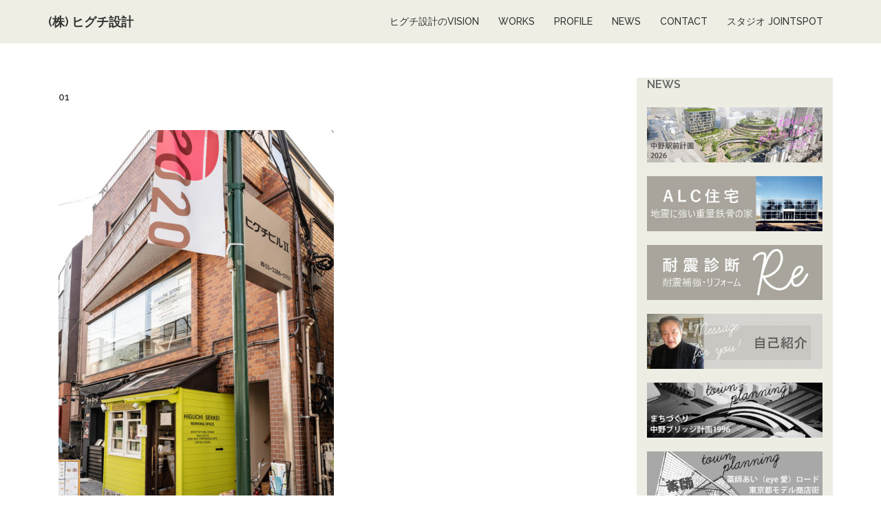

--- FILE ---
content_type: text/html; charset=UTF-8
request_url: http://higuchisekkei.co.jp/news/attachment/01/
body_size: 11076
content:
<!DOCTYPE html>
<html dir="ltr" lang="ja"
	prefix="og: https://ogp.me/ns#" >
<head>
<meta charset="UTF-8">
<meta name="viewport" content="width=device-width, initial-scale=1">
<link rel="profile" href="http://gmpg.org/xfn/11">
<link rel="pingback" href="http://higuchisekkei.co.jp/xmlrpc.php">

<title>01 | (株) ヒグチ設計</title>
<style>
#wpadminbar #wp-admin-bar-wccp_free_top_button .ab-icon:before {
	content: "\f160";
	color: #02CA02;
	top: 3px;
}
#wpadminbar #wp-admin-bar-wccp_free_top_button .ab-icon {
	transform: rotate(45deg);
}
</style>

		<!-- All in One SEO 4.2.0 -->
		<meta name="robots" content="max-snippet:-1, max-image-preview:large, max-video-preview:-1" />
		<link rel="canonical" href="http://higuchisekkei.co.jp/news/attachment/01/" />
		<meta property="og:locale" content="ja_JP" />
		<meta property="og:site_name" content="(株) ヒグチ設計 |" />
		<meta property="og:type" content="article" />
		<meta property="og:title" content="01 | (株) ヒグチ設計" />
		<meta property="og:url" content="http://higuchisekkei.co.jp/news/attachment/01/" />
		<meta property="article:published_time" content="2021-10-20T01:51:55+00:00" />
		<meta property="article:modified_time" content="2021-10-20T01:51:55+00:00" />
		<meta name="twitter:card" content="summary" />
		<meta name="twitter:title" content="01 | (株) ヒグチ設計" />
		<script type="application/ld+json" class="aioseo-schema">
			{"@context":"https:\/\/schema.org","@graph":[{"@type":"WebSite","@id":"http:\/\/higuchisekkei.co.jp\/#website","url":"http:\/\/higuchisekkei.co.jp\/","name":"(\u682a) \u30d2\u30b0\u30c1\u8a2d\u8a08","inLanguage":"ja","publisher":{"@id":"http:\/\/higuchisekkei.co.jp\/#organization"}},{"@type":"Organization","@id":"http:\/\/higuchisekkei.co.jp\/#organization","name":"(\u682a) \u30d2\u30b0\u30c1\u8a2d\u8a08","url":"http:\/\/higuchisekkei.co.jp\/"},{"@type":"BreadcrumbList","@id":"http:\/\/higuchisekkei.co.jp\/news\/attachment\/01\/#breadcrumblist","itemListElement":[{"@type":"ListItem","@id":"http:\/\/higuchisekkei.co.jp\/#listItem","position":1,"item":{"@type":"WebPage","@id":"http:\/\/higuchisekkei.co.jp\/","name":"\u30db\u30fc\u30e0","description":"\u6771\u4eac\u90fd\u4e2d\u91ce\u533a\u306e\u4e00\u7d1a\u5efa\u7bc9\u58eb\u8a2d\u8a08\u4e8b\u52d9\u6240 \u3042\u3044\u30ed\u30fc\u30c9\u5546\u5e97\u8857\u3067\uff13\uff15\u5e74\u306e\u5b9f\u7e3e \u6a0b\u53e3\u4fee \u6a0b\u53e3\u4e08 \u5730\u9707\u306b\u5f37\u3044\u91cd\u91cf\u9244\u9aa8\u306e\u5bb6ALC\u4f4f\u5b85 \u5efa\u7bc9\u30b3\u30f3\u30b5\u30eb\u30c6\u30a3\u30f3\u30b0 \u8010\u9707\u8a3a\u65ad\u30fb\u88dc\u5f37 \u30ea\u30d5\u30a9\u30fc\u30e0\u30ea\u30ce\u30d9\u30fc\u30b7\u30e7\u30f3 \u8cc3\u8cb8\u4f75\u7528\u4f4f\u5b85 \u30aa\u30fc\u30ca\u30fc\u4f4f\u6238\u4f75\u7528\u8cc3\u8cb8\u30de\u30f3\u30b7\u30e7\u30f3\u306e\u8a2d\u8a08\u304b\u3089\u8cc7\u91d1\u8a08\u753b\u3068\u5e45\u5e83\u304f\u30b5\u30dd\u30fc\u30c8\u3044\u305f\u3057\u307e\u3059\u3002 \u5b85\u5730\u5efa\u7269\u53d6\u5f15\u696d\u514d\u8a31","url":"http:\/\/higuchisekkei.co.jp\/"},"nextItem":"http:\/\/higuchisekkei.co.jp\/news\/attachment\/01\/#listItem"},{"@type":"ListItem","@id":"http:\/\/higuchisekkei.co.jp\/news\/attachment\/01\/#listItem","position":2,"item":{"@type":"WebPage","@id":"http:\/\/higuchisekkei.co.jp\/news\/attachment\/01\/","name":"01","url":"http:\/\/higuchisekkei.co.jp\/news\/attachment\/01\/"},"previousItem":"http:\/\/higuchisekkei.co.jp\/#listItem"}]},{"@type":"Person","@id":"http:\/\/higuchisekkei.co.jp\/author\/noguchi\/#author","url":"http:\/\/higuchisekkei.co.jp\/author\/noguchi\/","name":"noguchi","image":{"@type":"ImageObject","@id":"http:\/\/higuchisekkei.co.jp\/news\/attachment\/01\/#authorImage","url":"http:\/\/2.gravatar.com\/avatar\/2bb55f9a601662a2dfeb3ad2acd14250?s=96&d=mm&r=g","width":96,"height":96,"caption":"noguchi"}},{"@type":"ItemPage","@id":"http:\/\/higuchisekkei.co.jp\/news\/attachment\/01\/#itempage","url":"http:\/\/higuchisekkei.co.jp\/news\/attachment\/01\/","name":"01 | (\u682a) \u30d2\u30b0\u30c1\u8a2d\u8a08","inLanguage":"ja","isPartOf":{"@id":"http:\/\/higuchisekkei.co.jp\/#website"},"breadcrumb":{"@id":"http:\/\/higuchisekkei.co.jp\/news\/attachment\/01\/#breadcrumblist"},"author":"http:\/\/higuchisekkei.co.jp\/author\/noguchi\/#author","creator":"http:\/\/higuchisekkei.co.jp\/author\/noguchi\/#author","datePublished":"2021-10-20T01:51:55+09:00","dateModified":"2021-10-20T01:51:55+09:00"}]}
		</script>
		<!-- All in One SEO -->

<link rel='dns-prefetch' href='//fonts.googleapis.com' />
<link rel='dns-prefetch' href='//s.w.org' />
<link rel="alternate" type="application/rss+xml" title="(株) ヒグチ設計 &raquo; フィード" href="http://higuchisekkei.co.jp/feed/" />
<link rel="alternate" type="application/rss+xml" title="(株) ヒグチ設計 &raquo; コメントフィード" href="http://higuchisekkei.co.jp/comments/feed/" />
<link rel="alternate" type="application/rss+xml" title="(株) ヒグチ設計 &raquo; 01 のコメントのフィード" href="http://higuchisekkei.co.jp/news/attachment/01/feed/" />
		<script type="text/javascript">
			window._wpemojiSettings = {"baseUrl":"https:\/\/s.w.org\/images\/core\/emoji\/12.0.0-1\/72x72\/","ext":".png","svgUrl":"https:\/\/s.w.org\/images\/core\/emoji\/12.0.0-1\/svg\/","svgExt":".svg","source":{"concatemoji":"http:\/\/higuchisekkei.co.jp\/wp-includes\/js\/wp-emoji-release.min.js?ver=5.3.20"}};
			!function(e,a,t){var n,r,o,i=a.createElement("canvas"),p=i.getContext&&i.getContext("2d");function s(e,t){var a=String.fromCharCode;p.clearRect(0,0,i.width,i.height),p.fillText(a.apply(this,e),0,0);e=i.toDataURL();return p.clearRect(0,0,i.width,i.height),p.fillText(a.apply(this,t),0,0),e===i.toDataURL()}function c(e){var t=a.createElement("script");t.src=e,t.defer=t.type="text/javascript",a.getElementsByTagName("head")[0].appendChild(t)}for(o=Array("flag","emoji"),t.supports={everything:!0,everythingExceptFlag:!0},r=0;r<o.length;r++)t.supports[o[r]]=function(e){if(!p||!p.fillText)return!1;switch(p.textBaseline="top",p.font="600 32px Arial",e){case"flag":return s([127987,65039,8205,9895,65039],[127987,65039,8203,9895,65039])?!1:!s([55356,56826,55356,56819],[55356,56826,8203,55356,56819])&&!s([55356,57332,56128,56423,56128,56418,56128,56421,56128,56430,56128,56423,56128,56447],[55356,57332,8203,56128,56423,8203,56128,56418,8203,56128,56421,8203,56128,56430,8203,56128,56423,8203,56128,56447]);case"emoji":return!s([55357,56424,55356,57342,8205,55358,56605,8205,55357,56424,55356,57340],[55357,56424,55356,57342,8203,55358,56605,8203,55357,56424,55356,57340])}return!1}(o[r]),t.supports.everything=t.supports.everything&&t.supports[o[r]],"flag"!==o[r]&&(t.supports.everythingExceptFlag=t.supports.everythingExceptFlag&&t.supports[o[r]]);t.supports.everythingExceptFlag=t.supports.everythingExceptFlag&&!t.supports.flag,t.DOMReady=!1,t.readyCallback=function(){t.DOMReady=!0},t.supports.everything||(n=function(){t.readyCallback()},a.addEventListener?(a.addEventListener("DOMContentLoaded",n,!1),e.addEventListener("load",n,!1)):(e.attachEvent("onload",n),a.attachEvent("onreadystatechange",function(){"complete"===a.readyState&&t.readyCallback()})),(n=t.source||{}).concatemoji?c(n.concatemoji):n.wpemoji&&n.twemoji&&(c(n.twemoji),c(n.wpemoji)))}(window,document,window._wpemojiSettings);
		</script>
		<style type="text/css">
img.wp-smiley,
img.emoji {
	display: inline !important;
	border: none !important;
	box-shadow: none !important;
	height: 1em !important;
	width: 1em !important;
	margin: 0 .07em !important;
	vertical-align: -0.1em !important;
	background: none !important;
	padding: 0 !important;
}
</style>
	<link rel='stylesheet' id='yarppWidgetCss-css'  href='http://higuchisekkei.co.jp/wp-content/plugins/yet-another-related-posts-plugin/style/widget.css?ver=5.3.20' type='text/css' media='all' />
<link rel='stylesheet' id='sydney-bootstrap-css'  href='http://higuchisekkei.co.jp/wp-content/themes/sydney/css/bootstrap/bootstrap.min.css?ver=1' type='text/css' media='all' />
<link rel='stylesheet' id='wp-block-library-css'  href='http://higuchisekkei.co.jp/wp-includes/css/dist/block-library/style.min.css?ver=5.3.20' type='text/css' media='all' />
<link rel='stylesheet' id='font-awesome-5-css'  href='http://higuchisekkei.co.jp/wp-content/plugins/themeisle-companion/obfx_modules/gutenberg-blocks/assets/fontawesome/css/all.min.css?ver=5.3.20' type='text/css' media='all' />
<link rel='stylesheet' id='font-awesome-4-shims-css'  href='http://higuchisekkei.co.jp/wp-content/plugins/themeisle-companion/obfx_modules/gutenberg-blocks/assets/fontawesome/css/v4-shims.min.css?ver=5.3.20' type='text/css' media='all' />
<link rel='stylesheet' id='themeisle-block_styles-css'  href='http://higuchisekkei.co.jp/wp-content/plugins/themeisle-companion/vendor/codeinwp/gutenberg-blocks/build/style.css?ver=5.3.20' type='text/css' media='all' />
<link rel='stylesheet' id='contact-form-7-css'  href='http://higuchisekkei.co.jp/wp-content/plugins/contact-form-7/includes/css/styles.css?ver=5.1.6' type='text/css' media='all' />
<link rel='stylesheet' id='sydney-fonts-css'  href='https://fonts.googleapis.com/css?family=Source+Sans+Pro%3A400%2C400italic%2C600%7CRaleway%3A400%2C500%2C600' type='text/css' media='all' />
<link rel='stylesheet' id='sydney-style-css'  href='http://higuchisekkei.co.jp/wp-content/themes/sydney/style.css?ver=20180710' type='text/css' media='all' />
<style id='sydney-style-inline-css' type='text/css'>
.site-header { background-color:rgba(237,237,227,0.9);}
.site-title { font-size:18px; }
.site-description { font-size:10px; }
#mainnav ul li a { font-size:14px; }
h1 { font-size:14px; }
h2 { font-size:14px; }
h3 { font-size:16px; }
h4 { font-size:14px; }
h5 { font-size:12px; }
h6 { font-size:10px; }
body { font-size:14px; }
.single .hentry .title-post { font-size:14px; }
.header-image { background-size:cover;}
.header-image { height:300px; }
.site-header.fixed { position: absolute;}
.widget-area .widget_fp_social a,#mainnav ul li a:hover, .sydney_contact_info_widget span, .roll-team .team-content .name,.roll-team .team-item .team-pop .team-social li:hover a,.roll-infomation li.address:before,.roll-infomation li.phone:before,.roll-infomation li.email:before,.roll-testimonials .name,.roll-button.border,.roll-button:hover,.roll-icon-list .icon i,.roll-icon-list .content h3 a:hover,.roll-icon-box.white .content h3 a,.roll-icon-box .icon i,.roll-icon-box .content h3 a:hover,.switcher-container .switcher-icon a:focus,.go-top:hover,.hentry .meta-post a:hover,#mainnav > ul > li > a.active, #mainnav > ul > li > a:hover, button:hover, input[type="button"]:hover, input[type="reset"]:hover, input[type="submit"]:hover, .text-color, .social-menu-widget a, .social-menu-widget a:hover, .archive .team-social li a, a, h1 a, h2 a, h3 a, h4 a, h5 a, h6 a,.classic-alt .meta-post a,.single .hentry .meta-post a { color:#474747}
.reply,.woocommerce div.product .woocommerce-tabs ul.tabs li.active,.woocommerce #respond input#submit,.woocommerce a.button,.woocommerce button.button,.woocommerce input.button,.project-filter li a.active, .project-filter li a:hover,.preloader .pre-bounce1, .preloader .pre-bounce2,.roll-team .team-item .team-pop,.roll-progress .progress-animate,.roll-socials li a:hover,.roll-project .project-item .project-pop,.roll-project .project-filter li.active,.roll-project .project-filter li:hover,.roll-button.light:hover,.roll-button.border:hover,.roll-button,.roll-icon-box.white .icon,.owl-theme .owl-controls .owl-page.active span,.owl-theme .owl-controls.clickable .owl-page:hover span,.go-top,.bottom .socials li:hover a,.sidebar .widget:before,.blog-pagination ul li.active,.blog-pagination ul li:hover a,.content-area .hentry:after,.text-slider .maintitle:after,.error-wrap #search-submit:hover,#mainnav .sub-menu li:hover > a,#mainnav ul li ul:after, button, input[type="button"], input[type="reset"], input[type="submit"], .panel-grid-cell .widget-title:after { background-color:#474747}
.roll-socials li a:hover,.roll-socials li a,.roll-button.light:hover,.roll-button.border,.roll-button,.roll-icon-list .icon,.roll-icon-box .icon,.owl-theme .owl-controls .owl-page span,.comment .comment-detail,.widget-tags .tag-list a:hover,.blog-pagination ul li,.hentry blockquote,.error-wrap #search-submit:hover,textarea:focus,input[type="text"]:focus,input[type="password"]:focus,input[type="datetime"]:focus,input[type="datetime-local"]:focus,input[type="date"]:focus,input[type="month"]:focus,input[type="time"]:focus,input[type="week"]:focus,input[type="number"]:focus,input[type="email"]:focus,input[type="url"]:focus,input[type="search"]:focus,input[type="tel"]:focus,input[type="color"]:focus, button, input[type="button"], input[type="reset"], input[type="submit"], .archive .team-social li a { border-color:#474747}
.site-header.float-header { background-color:rgba(237,237,227,0.9);}
@media only screen and (max-width: 1024px) { .site-header { background-color:#edede3;}}
.site-title a, .site-title a:hover { color:#333333}
.site-description { color:#515151}
#mainnav ul li a, #mainnav ul li::before { color:#333333}
#mainnav .sub-menu li a { color:#babab4}
#mainnav .sub-menu li a { background:#333333}
.text-slider .maintitle, .text-slider .subtitle { color:#ffffff}
body { color:#494949}
#secondary { background-color:#edede3}
#secondary, #secondary a, #secondary .widget-title { color:#606060}
.footer-widgets { background-color:#edede3}
.btn-menu { color:#ffffff}
#mainnav ul li a:hover { color:#babab4}
.site-footer { background-color:#1c1c1c}
.site-footer,.site-footer a { color:#666666}
.overlay { background-color:#7c7c7c}
.page-wrap { padding-top:20px;}
.page-wrap { padding-bottom:100px;}
.slide-inner { display:none;}
.slide-inner.text-slider-stopped { display:block;}
@media only screen and (max-width: 1025px) {		
			.mobile-slide {
				display: block;
			}
			.slide-item {
				background-image: none !important;
			}
			.header-slider {
			}
			.slide-item {
				height: auto !important;
			}
			.slide-inner {
				min-height: initial;
			} 
		}
@media only screen and (max-width: 780px) { 
    	h1 { font-size: 32px;}
		h2 { font-size: 28px;}
		h3 { font-size: 22px;}
		h4 { font-size: 18px;}
		h5 { font-size: 16px;}
		h6 { font-size: 14px;}
    }


		.page-template-builder-fullwidth-std .page-wrap,
        .page-template-builder-fullwidth-std .page-wrap .content-wrapper {
            padding: 0;
			margin: 0;
			width: 100%
        }
		.page-template-builder-fullwidth-std.elementor-page .page-wrap .container {
            width: 100%;
	        overflow: hidden;
        }
		.page-template-builder-fullwidth-std .page .entry-header,
        .page-template-builder-fullwidth-std .page .entry-footer {
           display: none;
        }
	
</style>
<link rel='stylesheet' id='sydney-font-awesome-css'  href='http://higuchisekkei.co.jp/wp-content/themes/sydney/fonts/font-awesome.min.css?ver=5.3.20' type='text/css' media='all' />
<!--[if lte IE 9]>
<link rel='stylesheet' id='sydney-ie9-css'  href='http://higuchisekkei.co.jp/wp-content/themes/sydney/css/ie9.css?ver=5.3.20' type='text/css' media='all' />
<![endif]-->
<script type='text/javascript' src='http://higuchisekkei.co.jp/wp-includes/js/jquery/jquery.js?ver=1.12.4-wp'></script>
<script type='text/javascript' src='http://higuchisekkei.co.jp/wp-includes/js/jquery/jquery-migrate.min.js?ver=1.4.1'></script>
<link rel='https://api.w.org/' href='http://higuchisekkei.co.jp/wp-json/' />
<link rel="EditURI" type="application/rsd+xml" title="RSD" href="http://higuchisekkei.co.jp/xmlrpc.php?rsd" />
<link rel="wlwmanifest" type="application/wlwmanifest+xml" href="http://higuchisekkei.co.jp/wp-includes/wlwmanifest.xml" /> 
<meta name="generator" content="WordPress 5.3.20" />
<link rel='shortlink' href='http://higuchisekkei.co.jp/?p=3372' />
<link rel="alternate" type="application/json+oembed" href="http://higuchisekkei.co.jp/wp-json/oembed/1.0/embed?url=http%3A%2F%2Fhiguchisekkei.co.jp%2Fnews%2Fattachment%2F01%2F" />
<link rel="alternate" type="text/xml+oembed" href="http://higuchisekkei.co.jp/wp-json/oembed/1.0/embed?url=http%3A%2F%2Fhiguchisekkei.co.jp%2Fnews%2Fattachment%2F01%2F&#038;format=xml" />
<script id="wpcp_disable_selection" type="text/javascript">
var image_save_msg='You are not allowed to save images!';
	var no_menu_msg='Context Menu disabled!';
	var smessage = "Content is protected !!";

function disableEnterKey(e)
{
	var elemtype = e.target.tagName;
	
	elemtype = elemtype.toUpperCase();
	
	if (elemtype == "TEXT" || elemtype == "TEXTAREA" || elemtype == "INPUT" || elemtype == "PASSWORD" || elemtype == "SELECT" || elemtype == "OPTION" || elemtype == "EMBED")
	{
		elemtype = 'TEXT';
	}
	
	if (e.ctrlKey){
     var key;
     if(window.event)
          key = window.event.keyCode;     //IE
     else
          key = e.which;     //firefox (97)
    //if (key != 17) alert(key);
     if (elemtype!= 'TEXT' && (key == 97 || key == 65 || key == 67 || key == 99 || key == 88 || key == 120 || key == 26 || key == 85  || key == 86 || key == 83 || key == 43 || key == 73))
     {
		if(wccp_free_iscontenteditable(e)) return true;
		show_wpcp_message('You are not allowed to copy content or view source');
		return false;
     }else
     	return true;
     }
}


/*For contenteditable tags*/
function wccp_free_iscontenteditable(e)
{
	var e = e || window.event; // also there is no e.target property in IE. instead IE uses window.event.srcElement
  	
	var target = e.target || e.srcElement;

	var elemtype = e.target.nodeName;
	
	elemtype = elemtype.toUpperCase();
	
	var iscontenteditable = "false";
		
	if(typeof target.getAttribute!="undefined" ) iscontenteditable = target.getAttribute("contenteditable"); // Return true or false as string
	
	var iscontenteditable2 = false;
	
	if(typeof target.isContentEditable!="undefined" ) iscontenteditable2 = target.isContentEditable; // Return true or false as boolean

	if(target.parentElement.isContentEditable) iscontenteditable2 = true;
	
	if (iscontenteditable == "true" || iscontenteditable2 == true)
	{
		if(typeof target.style!="undefined" ) target.style.cursor = "text";
		
		return true;
	}
}

////////////////////////////////////
function disable_copy(e)
{	
	var e = e || window.event; // also there is no e.target property in IE. instead IE uses window.event.srcElement
	
	var elemtype = e.target.tagName;
	
	elemtype = elemtype.toUpperCase();
	
	if (elemtype == "TEXT" || elemtype == "TEXTAREA" || elemtype == "INPUT" || elemtype == "PASSWORD" || elemtype == "SELECT" || elemtype == "OPTION" || elemtype == "EMBED")
	{
		elemtype = 'TEXT';
	}
	
	if(wccp_free_iscontenteditable(e)) return true;
	
	var isSafari = /Safari/.test(navigator.userAgent) && /Apple Computer/.test(navigator.vendor);
	
	var checker_IMG = '';
	if (elemtype == "IMG" && checker_IMG == 'checked' && e.detail >= 2) {show_wpcp_message(alertMsg_IMG);return false;}
	if (elemtype != "TEXT")
	{
		if (smessage !== "" && e.detail == 2)
			show_wpcp_message(smessage);
		
		if (isSafari)
			return true;
		else
			return false;
	}	
}

//////////////////////////////////////////
function disable_copy_ie()
{
	var e = e || window.event;
	var elemtype = window.event.srcElement.nodeName;
	elemtype = elemtype.toUpperCase();
	if(wccp_free_iscontenteditable(e)) return true;
	if (elemtype == "IMG") {show_wpcp_message(alertMsg_IMG);return false;}
	if (elemtype != "TEXT" && elemtype != "TEXTAREA" && elemtype != "INPUT" && elemtype != "PASSWORD" && elemtype != "SELECT" && elemtype != "OPTION" && elemtype != "EMBED")
	{
		return false;
	}
}	
function reEnable()
{
	return true;
}
document.onkeydown = disableEnterKey;
document.onselectstart = disable_copy_ie;
if(navigator.userAgent.indexOf('MSIE')==-1)
{
	document.onmousedown = disable_copy;
	document.onclick = reEnable;
}
function disableSelection(target)
{
    //For IE This code will work
    if (typeof target.onselectstart!="undefined")
    target.onselectstart = disable_copy_ie;
    
    //For Firefox This code will work
    else if (typeof target.style.MozUserSelect!="undefined")
    {target.style.MozUserSelect="none";}
    
    //All other  (ie: Opera) This code will work
    else
    target.onmousedown=function(){return false}
    target.style.cursor = "default";
}
//Calling the JS function directly just after body load
window.onload = function(){disableSelection(document.body);};

//////////////////special for safari Start////////////////
var onlongtouch;
var timer;
var touchduration = 1000; //length of time we want the user to touch before we do something

var elemtype = "";
function touchstart(e) {
	var e = e || window.event;
  // also there is no e.target property in IE.
  // instead IE uses window.event.srcElement
  	var target = e.target || e.srcElement;
	
	elemtype = window.event.srcElement.nodeName;
	
	elemtype = elemtype.toUpperCase();
	
	if(!wccp_pro_is_passive()) e.preventDefault();
	if (!timer) {
		timer = setTimeout(onlongtouch, touchduration);
	}
}

function touchend() {
    //stops short touches from firing the event
    if (timer) {
        clearTimeout(timer);
        timer = null;
    }
	onlongtouch();
}

onlongtouch = function(e) { //this will clear the current selection if anything selected
	
	if (elemtype != "TEXT" && elemtype != "TEXTAREA" && elemtype != "INPUT" && elemtype != "PASSWORD" && elemtype != "SELECT" && elemtype != "EMBED" && elemtype != "OPTION")	
	{
		if (window.getSelection) {
			if (window.getSelection().empty) {  // Chrome
			window.getSelection().empty();
			} else if (window.getSelection().removeAllRanges) {  // Firefox
			window.getSelection().removeAllRanges();
			}
		} else if (document.selection) {  // IE?
			document.selection.empty();
		}
		return false;
	}
};

document.addEventListener("DOMContentLoaded", function(event) { 
    window.addEventListener("touchstart", touchstart, false);
    window.addEventListener("touchend", touchend, false);
});

function wccp_pro_is_passive() {

  var cold = false,
  hike = function() {};

  try {
	  const object1 = {};
  var aid = Object.defineProperty(object1, 'passive', {
  get() {cold = true}
  });
  window.addEventListener('test', hike, aid);
  window.removeEventListener('test', hike, aid);
  } catch (e) {}

  return cold;
}
/*special for safari End*/
</script>
<script id="wpcp_disable_Right_Click" type="text/javascript">
document.ondragstart = function() { return false;}
	function nocontext(e) {
	   return false;
	}
	document.oncontextmenu = nocontext;
</script>
<style>
.unselectable
{
-moz-user-select:none;
-webkit-user-select:none;
cursor: default;
}
html
{
-webkit-touch-callout: none;
-webkit-user-select: none;
-khtml-user-select: none;
-moz-user-select: none;
-ms-user-select: none;
user-select: none;
-webkit-tap-highlight-color: rgba(0,0,0,0);
}
</style>
<script id="wpcp_css_disable_selection" type="text/javascript">
var e = document.getElementsByTagName('body')[0];
if(e)
{
	e.setAttribute('unselectable',on);
}
</script>
<link rel="icon" href="http://higuchisekkei.co.jp/wp-content/uploads/2019/05/cropped-higuchi-3-32x32.png" sizes="32x32" />
<link rel="icon" href="http://higuchisekkei.co.jp/wp-content/uploads/2019/05/cropped-higuchi-3-192x192.png" sizes="192x192" />
<link rel="apple-touch-icon-precomposed" href="http://higuchisekkei.co.jp/wp-content/uploads/2019/05/cropped-higuchi-3-180x180.png" />
<meta name="msapplication-TileImage" content="http://higuchisekkei.co.jp/wp-content/uploads/2019/05/cropped-higuchi-3-270x270.png" />
</head>

<body class="attachment attachment-template-default single single-attachment postid-3372 attachmentid-3372 attachment-jpeg unselectable elementor-default elementor-kit-3194">

	<div class="preloader">
	    <div class="spinner">
	        <div class="pre-bounce1"></div>
	        <div class="pre-bounce2"></div>
	    </div>
	</div>
	
<div id="page" class="hfeed site">
	<a class="skip-link screen-reader-text" href="#content">コンテンツへスキップ</a>

		
	<div class="header-clone"></div>

	
	<header id="masthead" class="site-header" role="banner">
		<div class="header-wrap">
            <div class="container">
                <div class="row">
				<div class="col-md-4 col-sm-8 col-xs-12">
		        					<h1 class="site-title"><a href="http://higuchisekkei.co.jp/" rel="home">(株) ヒグチ設計</a></h1>
					<h2 class="site-description"></h2>	        
		        				</div>
				<div class="col-md-8 col-sm-4 col-xs-12">
					<div class="btn-menu"></div>
					<nav id="mainnav" class="mainnav" role="navigation">
						<div class="menu-%e3%83%a1%e3%82%a4%e3%83%b3%e3%83%a1%e3%83%8b%e3%83%a5%e3%83%bc-container"><ul id="menu-%e3%83%a1%e3%82%a4%e3%83%b3%e3%83%a1%e3%83%8b%e3%83%a5%e3%83%bc" class="menu"><li id="menu-item-1083" class="menu-item menu-item-type-post_type menu-item-object-page menu-item-home menu-item-1083"><a href="http://higuchisekkei.co.jp/">ヒグチ設計のVISION</a></li>
<li id="menu-item-1105" class="menu-item menu-item-type-post_type menu-item-object-page menu-item-has-children menu-item-1105"><a href="http://higuchisekkei.co.jp/works/">WORKS</a>
<ul class="sub-menu">
	<li id="menu-item-1175" class="menu-item menu-item-type-post_type menu-item-object-page menu-item-1175"><a href="http://higuchisekkei.co.jp/works/">WORKS</a></li>
	<li id="menu-item-2011" class="menu-item menu-item-type-post_type menu-item-object-page menu-item-2011"><a href="http://higuchisekkei.co.jp/rent/">建築コンサルティング</a></li>
	<li id="menu-item-1085" class="menu-item menu-item-type-post_type menu-item-object-page menu-item-1085"><a href="http://higuchisekkei.co.jp/alc-structure/">ALC住宅</a></li>
	<li id="menu-item-1092" class="menu-item menu-item-type-post_type menu-item-object-page menu-item-1092"><a href="http://higuchisekkei.co.jp/taishin/">耐震診断・補強</a></li>
	<li id="menu-item-2971" class="menu-item menu-item-type-post_type menu-item-object-page menu-item-2971"><a href="http://higuchisekkei.co.jp/reform-2/">リフォーム</a></li>
	<li id="menu-item-1277" class="menu-item menu-item-type-post_type menu-item-object-page menu-item-1277"><a href="http://higuchisekkei.co.jp/idea/">Presentation</a></li>
</ul>
</li>
<li id="menu-item-1091" class="menu-item menu-item-type-post_type menu-item-object-page menu-item-has-children menu-item-1091"><a href="http://higuchisekkei.co.jp/about-us/profile/">PROFILE</a>
<ul class="sub-menu">
	<li id="menu-item-1110" class="menu-item menu-item-type-post_type menu-item-object-page menu-item-1110"><a href="http://higuchisekkei.co.jp/about-us/profile/">PROFILE</a></li>
	<li id="menu-item-1090" class="menu-item menu-item-type-post_type menu-item-object-page menu-item-1090"><a href="http://higuchisekkei.co.jp/about-us/">PROFILE 会社概要</a></li>
	<li id="menu-item-2260" class="menu-item menu-item-type-post_type menu-item-object-page menu-item-2260"><a href="http://higuchisekkei.co.jp/list/">業務経歴</a></li>
	<li id="menu-item-1109" class="menu-item menu-item-type-post_type menu-item-object-page menu-item-1109"><a href="http://higuchisekkei.co.jp/access/">ACCESS</a></li>
</ul>
</li>
<li id="menu-item-1087" class="menu-item menu-item-type-post_type menu-item-object-page menu-item-has-children menu-item-1087"><a href="http://higuchisekkei.co.jp/news/">NEWS</a>
<ul class="sub-menu">
	<li id="menu-item-2826" class="menu-item menu-item-type-post_type menu-item-object-page menu-item-2826"><a href="http://higuchisekkei.co.jp/news/">NEWS</a></li>
	<li id="menu-item-4213" class="menu-item menu-item-type-post_type menu-item-object-page menu-item-4213"><a href="http://higuchisekkei.co.jp/ekimae/">中野駅前計画　2026</a></li>
	<li id="menu-item-2817" class="menu-item menu-item-type-post_type menu-item-object-post menu-item-2817"><a href="http://higuchisekkei.co.jp/eyeai/">薬師あいロード</a></li>
	<li id="menu-item-1792" class="menu-item menu-item-type-post_type menu-item-object-page menu-item-1792"><a href="http://higuchisekkei.co.jp/toshi/">中野ブリッジ計画</a></li>
</ul>
</li>
<li id="menu-item-1106" class="menu-item menu-item-type-post_type menu-item-object-page menu-item-1106"><a href="http://higuchisekkei.co.jp/contact/">CONTACT</a></li>
<li id="menu-item-3519" class="menu-item menu-item-type-post_type menu-item-object-page menu-item-3519"><a href="http://higuchisekkei.co.jp/jointspot/">スタジオ JOINTSPOT</a></li>
</ul></div>					</nav><!-- #site-navigation -->
				</div>
				</div>
			</div>
		</div>
	</header><!-- #masthead -->

	
	<div class="sydney-hero-area">
				<div class="header-image">
						<img class="header-inner" src="http://higuchisekkei.co.jp/wp-content/themes/sydney/images/header.jpg" width="1920" alt="(株) ヒグチ設計" title="(株) ヒグチ設計">
		</div>
		
			</div>

	
	<div id="content" class="page-wrap">
		<div class="container content-wrapper">
			<div class="row">	
	
	
	<div id="primary" class="content-area col-md-9 ">

		
		<main id="main" class="post-wrap" role="main">

		
			
<article id="post-3372" class="post-3372 attachment type-attachment status-inherit hentry">
	
	
	<header class="entry-header">
		
		<div class="meta-post">
					</div>

		<h1 class="title-post entry-title">01</h1>
			</header><!-- .entry-header -->

	
	<div class="entry-content">
		<p class="attachment"><a href='http://higuchisekkei.co.jp/wp-content/uploads/2021/10/01-scaled.jpg'><img width="400" height="600" src="http://higuchisekkei.co.jp/wp-content/uploads/2021/10/01-400x600.jpg" class="attachment-medium size-medium" alt="" srcset="http://higuchisekkei.co.jp/wp-content/uploads/2021/10/01-400x600.jpg 400w, http://higuchisekkei.co.jp/wp-content/uploads/2021/10/01-683x1024.jpg 683w, http://higuchisekkei.co.jp/wp-content/uploads/2021/10/01-768x1152.jpg 768w, http://higuchisekkei.co.jp/wp-content/uploads/2021/10/01-scaled.jpg 1707w" sizes="(max-width: 400px) 100vw, 400px" /></a></p>
<div class='yarpp-related yarpp-related-none'>
<p>No related posts.</p>
</div>
			</div><!-- .entry-content -->

	<footer class="entry-footer">
			</footer><!-- .entry-footer -->

	
</article><!-- #post-## -->

				<nav class="navigation post-navigation" role="navigation">
		<h2 class="screen-reader-text">投稿ナビゲーション</h2>
		<div class="nav-links clearfix">
			<div class="nav-previous"><span>&#10229;</span><a href="http://higuchisekkei.co.jp/news/" rel="prev">NEWS</a></div>		</div><!-- .nav-links -->
	</nav><!-- .navigation -->
	
			
<div id="comments" class="comments-area">

	
	
	
		<div id="respond" class="comment-respond">
		<h3 id="reply-title" class="comment-reply-title">コメントを残す <small><a rel="nofollow" id="cancel-comment-reply-link" href="/news/attachment/01/#respond" style="display:none;">コメントをキャンセル</a></small></h3><form action="http://higuchisekkei.co.jp/wp-comments-post.php" method="post" id="commentform" class="comment-form" novalidate><p class="comment-notes"><span id="email-notes">メールアドレスが公開されることはありません。</span> <span class="required">*</span> が付いている欄は必須項目です</p><p class="comment-form-comment"><label for="comment">コメント</label> <textarea id="comment" name="comment" cols="45" rows="8" maxlength="65525" required="required"></textarea></p><p class="comment-form-author"><label for="author">名前 <span class="required">*</span></label> <input id="author" name="author" type="text" value="" size="30" maxlength="245" required='required' /></p>
<p class="comment-form-email"><label for="email">メール <span class="required">*</span></label> <input id="email" name="email" type="email" value="" size="30" maxlength="100" aria-describedby="email-notes" required='required' /></p>
<p class="comment-form-url"><label for="url">サイト</label> <input id="url" name="url" type="url" value="" size="30" maxlength="200" /></p>
<p class="comment-form-cookies-consent"><input id="wp-comment-cookies-consent" name="wp-comment-cookies-consent" type="checkbox" value="yes" /> <label for="wp-comment-cookies-consent">次回のコメントで使用するためブラウザーに自分の名前、メールアドレス、サイトを保存する。</label></p>
<p class="form-submit"><input name="submit" type="submit" id="submit" class="submit" value="コメントを送信" /> <input type='hidden' name='comment_post_ID' value='3372' id='comment_post_ID' />
<input type='hidden' name='comment_parent' id='comment_parent' value='0' />
</p><p style="display: none;"><input type="hidden" id="akismet_comment_nonce" name="akismet_comment_nonce" value="92608e08db" /></p><p style="display: none !important;"><label>&#916;<textarea name="ak_hp_textarea" cols="45" rows="8" maxlength="100"></textarea></label><input type="hidden" id="ak_js_1" name="ak_js" value="90"/><script>document.getElementById( "ak_js_1" ).setAttribute( "value", ( new Date() ).getTime() );</script></p></form>	</div><!-- #respond -->
	
</div><!-- #comments -->

		
		</main><!-- #main -->
	</div><!-- #primary -->

	

<div id="secondary" class="widget-area col-md-3" role="complementary">
	<aside id="text-3" class="widget widget_text"><h3 class="widget-title">NEWS</h3>			<div class="textwidget"><p><a href="http://higuchisekkei.co.jp/ekimae/"><img class="alignnone size-medium wp-image-4386" src="http://higuchisekkei.co.jp/wp-content/uploads/2025/12/ekimae03-780x245.jpg" alt="" width="780" height="245" /></a></p>
<p><a href="http://higuchisekkei.co.jp/alc-structure/"><img class="alignnone size-medium wp-image-1502" src="http://higuchisekkei.co.jp/wp-content/uploads/2019/06/ALChouse02-780x245.jpg" alt="" width="780" height="245" /></a></p>
<p><a href="http://higuchisekkei.co.jp/taishin"><img class="alignnone size-medium wp-image-1504" src="http://higuchisekkei.co.jp/wp-content/uploads/2019/06/reform-780x245.jpg" alt="" width="780" height="245" /></a></p>
<p><a href="http://higuchisekkei.co.jp/osamu-01/"><img class="alignnone size-medium wp-image-1490" src="http://higuchisekkei.co.jp/wp-content/uploads/2019/06/self-780x245.jpg" alt="" width="780" height="245" /></a></p>
<p><a href="http://higuchisekkei.co.jp/toshi/"><img class="alignnone size-medium wp-image-2837" src="http://higuchisekkei.co.jp/wp-content/uploads/2019/08/toshi-780x245.jpg" alt="" width="780" height="245" /></a></p>
<p><a href="http://higuchisekkei.co.jp/eyeai"><img class="alignnone size-medium wp-image-2236" src="http://higuchisekkei.co.jp/wp-content/uploads/2019/07/eye-1-780x245.jpg" alt="" width="780" height="245" /></a></p>
<p>&nbsp;</p>
<p>&nbsp;</p>
<p>&nbsp;</p>
<p>&nbsp;</p>
<p>&nbsp;</p>
<p>&nbsp;</p>
</div>
		</aside></div><!-- #secondary -->
			</div>
		</div>
	</div><!-- #content -->

	
			

	
	<div id="sidebar-footer" class="footer-widgets widget-area" role="complementary">
		<div class="container">
							<div class="sidebar-column col-md-4">
					<aside id="text-4" class="widget widget_text">			<div class="textwidget"><p><img class="alignnone size-full wp-image-2344" src="http://higuchisekkei.co.jp/wp-content/uploads/2019/07/vision3-4.png" alt="" width="150" height="91" /></p>
<p>〒165-0026<br />
東京都中野区新井1-23-22<br />
ヒグチビルⅡ ２F</p>
<p>Ｔ：03-3386-0701<br />
Ｆ：03-3386-4062<br />
E-mail： hig11@nifty.com</p>
<p>Copyright © Higuchi Architects All rights reserved.</p>
</div>
		</aside>				</div>
				
				
							<div class="sidebar-column col-md-4">
					<aside id="text-19" class="widget widget_text">			<div class="textwidget"></div>
		</aside>				</div>
				
				
		</div>	
	</div>	
    <a class="go-top"><i class="fa fa-angle-up"></i></a>
		
	<footer id="colophon" class="site-footer" role="contentinfo">
		<div class="site-info container">
			<a href="https://ja.wordpress.org/">Proudly powered by WordPress</a>
			<span class="sep"> | </span>
			テーマ: <a href="https://athemes.com/theme/sydney" rel="nofollow">Sydney</a> by aThemes.		</div><!-- .site-info -->
	</footer><!-- #colophon -->

	
</div><!-- #page -->

	<div id="wpcp-error-message" class="msgmsg-box-wpcp hideme"><span>error: </span>Content is protected !!</div>
	<script>
	var timeout_result;
	function show_wpcp_message(smessage)
	{
		if (smessage !== "")
			{
			var smessage_text = '<span>Alert: </span>'+smessage;
			document.getElementById("wpcp-error-message").innerHTML = smessage_text;
			document.getElementById("wpcp-error-message").className = "msgmsg-box-wpcp warning-wpcp showme";
			clearTimeout(timeout_result);
			timeout_result = setTimeout(hide_message, 3000);
			}
	}
	function hide_message()
	{
		document.getElementById("wpcp-error-message").className = "msgmsg-box-wpcp warning-wpcp hideme";
	}
	</script>
		<style>
	@media print {
	body * {display: none !important;}
		body:after {
		content: "You are not allowed to print preview this page, Thank you"; }
	}
	</style>
		<style type="text/css">
	#wpcp-error-message {
	    direction: ltr;
	    text-align: center;
	    transition: opacity 900ms ease 0s;
	    z-index: 99999999;
	}
	.hideme {
    	opacity:0;
    	visibility: hidden;
	}
	.showme {
    	opacity:1;
    	visibility: visible;
	}
	.msgmsg-box-wpcp {
		border:1px solid #f5aca6;
		border-radius: 10px;
		color: #555;
		font-family: Tahoma;
		font-size: 11px;
		margin: 10px;
		padding: 10px 36px;
		position: fixed;
		width: 255px;
		top: 50%;
  		left: 50%;
  		margin-top: -10px;
  		margin-left: -130px;
  		-webkit-box-shadow: 0px 0px 34px 2px rgba(242,191,191,1);
		-moz-box-shadow: 0px 0px 34px 2px rgba(242,191,191,1);
		box-shadow: 0px 0px 34px 2px rgba(242,191,191,1);
	}
	.msgmsg-box-wpcp span {
		font-weight:bold;
		text-transform:uppercase;
	}
		.warning-wpcp {
		background:#ffecec url('http://higuchisekkei.co.jp/wp-content/plugins/wp-content-copy-protector/images/warning.png') no-repeat 10px 50%;
	}
    </style>
<link rel='stylesheet' id='yarppRelatedCss-css'  href='http://higuchisekkei.co.jp/wp-content/plugins/yet-another-related-posts-plugin/style/related.css?ver=5.3.20' type='text/css' media='all' />
<script type='text/javascript'>
/* <![CDATA[ */
var wpcf7 = {"apiSettings":{"root":"http:\/\/higuchisekkei.co.jp\/wp-json\/contact-form-7\/v1","namespace":"contact-form-7\/v1"}};
/* ]]> */
</script>
<script type='text/javascript' src='http://higuchisekkei.co.jp/wp-content/plugins/contact-form-7/includes/js/scripts.js?ver=5.1.6'></script>
<script type='text/javascript' src='http://higuchisekkei.co.jp/wp-content/themes/sydney/js/scripts.js?ver=5.3.20'></script>
<script type='text/javascript' src='http://higuchisekkei.co.jp/wp-content/themes/sydney/js/main.min.js?ver=20180716'></script>
<script type='text/javascript' src='http://higuchisekkei.co.jp/wp-content/themes/sydney/js/skip-link-focus-fix.js?ver=20130115'></script>
<script type='text/javascript' src='http://higuchisekkei.co.jp/wp-includes/js/comment-reply.min.js?ver=5.3.20'></script>
<script type='text/javascript' src='http://higuchisekkei.co.jp/wp-includes/js/wp-embed.min.js?ver=5.3.20'></script>

</body>
</html>
